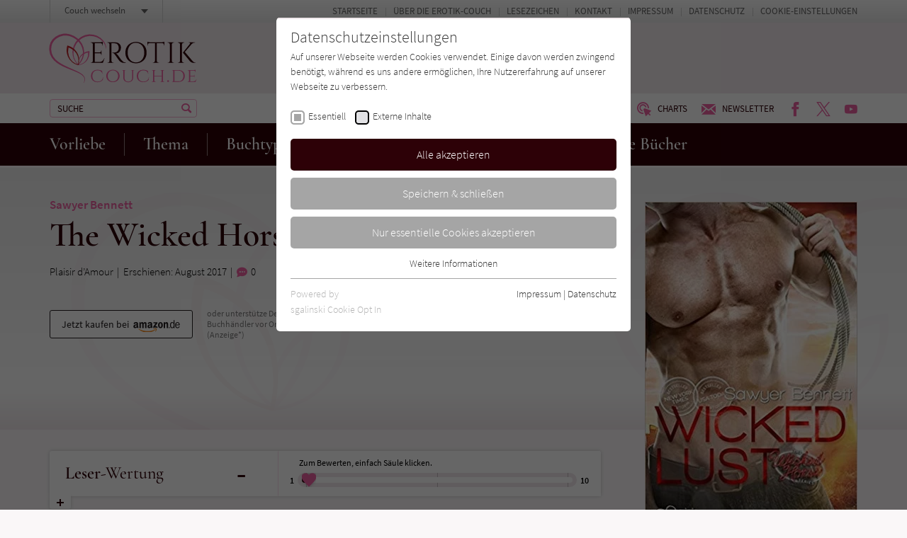

--- FILE ---
content_type: application/javascript; charset=utf-8
request_url: https://www.erotik-couch.de/fileadmin/sg_cookie_optin/siteroot-1/cookieOptin.js?1711546580
body_size: 7239
content:
var SgCookieOptin={COOKIE_NAME:'cookie_optin',LAST_PREFERENCES_COOKIE_NAME:'cookie_optin_last_preferences',LAST_PREFERENCES_LOCAL_STORAGE_NAME:'SgCookieOptin.lastPreferences',COOKIE_GROUP_EXTERNAL_CONTENT:'iframes',COOKIE_GROUP_ESSENTIAL:'essential',EXTERNAL_CONTENT_ELEMENT_SELECTOR:'iframe, object, video, audio, [data-external-content-protection], .frame-external-content-protection',EXTERNAL_CONTENT_ALLOWED_ELEMENT_SELECTOR:'[data-external-content-no-protection], [data-iframe-allow-always], .frame-external-content-no-protection',externalContentObserver:null,protectedExternalContents:[],lastOpenedExternalContentId:0,jsonData:{},isExternalGroupAccepted:!1,run:function(){SgCookieOptin.closestPolyfill();SgCookieOptin.customEventPolyfill();SgCookieOptin.jsonData=JSON.parse(document.getElementById('cookieOptinData').innerHTML);if(SgCookieOptin.jsonData){SgCookieOptin.setCookieNameBasedOnLanguage();document.addEventListener('DOMContentLoaded',function(){SgCookieOptin.initialize()});SgCookieOptin.isExternalGroupAccepted=SgCookieOptin.checkIsExternalGroupAccepted();SgCookieOptin.checkForExternalContents();if(SgCookieOptin.jsonData.settings.iframe_enabled&&SgCookieOptin.isExternalGroupAccepted){document.addEventListener('DOMContentLoaded',function(){SgCookieOptin.checkForDataAttributeExternalContents()})}}},initialize:function(){SgCookieOptin.handleScriptActivations();var o=document.querySelectorAll('.sg-cookie-optin-plugin-uninitialized');for(var t=0;t<o.length;++t){var e=o[t];SgCookieOptin.openCookieOptin(e,{hideBanner:!0});e.classList.remove('sg-cookie-optin-plugin-uninitialized');e.classList.add('sg-cookie-optin-plugin-initialized')};var a=SgCookieOptin.getParameterByName('disableOptIn')==!0;if(a){return};var i=SgCookieOptin.getParameterByName('showOptIn')==!0,n=SgCookieOptin.getCookie(SgCookieOptin.COOKIE_NAME);if(i||!SgCookieOptin.jsonData.settings.activate_testing_mode&&(SgCookieOptin.shouldShowBannerBasedOnLastPreferences(n))){SgCookieOptin.openCookieOptin(null,{hideBanner:!1})}},setCookieNameBasedOnLanguage:function(){if(!SgCookieOptin.jsonData.settings.unified_cookie_name){SgCookieOptin.COOKIE_NAME+='_'+SgCookieOptin.jsonData.settings.identifier+'_'+SgCookieOptin.jsonData.settings.language;SgCookieOptin.LAST_PREFERENCES_COOKIE_NAME+='_'+SgCookieOptin.jsonData.settings.identifier+'_'+SgCookieOptin.jsonData.settings.language}},checkIsExternalGroupAccepted:function(){return SgCookieOptin.checkIsGroupAccepted(SgCookieOptin.COOKIE_GROUP_EXTERNAL_CONTENT)},checkIsGroupAccepted:function(e,t){if(typeof t==='undefined'){t=SgCookieOptin.getCookie(SgCookieOptin.COOKIE_NAME)};if(t){var i=t.split('|');for(var n in i){if(!i.hasOwnProperty(n)){continue};var s=i[n],o=s.split(':');if(!o.hasOwnProperty(0)||!o.hasOwnProperty(1)){continue};var a=o[0],r=parseInt(o[1]);if(a===e){if(r===1){return!0};break}}};return!1},readCookieValues:function(e){if(typeof e==='undefined'){e=SgCookieOptin.getCookie(SgCookieOptin.COOKIE_NAME)};var n=[];if(e){var o=e.split('|');for(var i in o){if(!o.hasOwnProperty(i)){continue};var s=o[i],t=s.split(':');if(!t.hasOwnProperty(0)||!t.hasOwnProperty(1)){continue};var a=t[0],r=parseInt(t[1]);n[a]=r}};return n},handleScriptActivations:function(){var s=SgCookieOptin.getCookie(SgCookieOptin.COOKIE_NAME);if(!s){return};var n=s.split('|');for(var r in n){if(!n.hasOwnProperty(r)){continue};var u=n[r],i=u.split(':');if(!i.hasOwnProperty(0)||!i.hasOwnProperty(1)){continue};var l=i[0],g=parseInt(i[1]);if(!g){continue};for(var e in SgCookieOptin.jsonData.cookieGroups){if(!SgCookieOptin.jsonData.cookieGroups.hasOwnProperty(e)||SgCookieOptin.jsonData.cookieGroups[e].groupName!==l){continue};if(SgCookieOptin.jsonData.cookieGroups[e].loadingHTML&&SgCookieOptin.jsonData.cookieGroups[e].loadingHTML!==''){var o=document.getElementsByTagName('head')[0];if(o){var a=document.createRange();a.selectNode(o);o.appendChild(a.createContextualFragment(SgCookieOptin.jsonData.cookieGroups[e].loadingHTML));var p=new CustomEvent('addedLoadingHTML',{bubbles:!0,detail:{src:SgCookieOptin.jsonData.cookieGroups[e].loadingHTML}});o.dispatchEvent(p)}};if(SgCookieOptin.jsonData.cookieGroups[e].loadingJavaScript&&SgCookieOptin.jsonData.cookieGroups[e].loadingJavaScript!==''){var t=document.createElement('script');t.setAttribute('src',SgCookieOptin.jsonData.cookieGroups[e].loadingJavaScript);t.setAttribute('type','text/javascript');document.body.appendChild(t);var c=new CustomEvent('addedLoadingScript',{bubbles:!0,detail:{src:SgCookieOptin.jsonData.cookieGroups[e].loadingJavaScript}});t.dispatchEvent(c)}}}},openCookieOptin:function(e,t){if(!SgCookieOptin.shouldShowOptinBanner()){return};var n=typeof t=='object'&&t.hideBanner===!0,a=typeof t=='object'&&t.fromBanner===!0,o=document.createElement('DIV');o.id='SgCookieOptin';var i;if(SgCookieOptin.jsonData.settings.banner_force_min_width&&parseInt(SgCookieOptin.jsonData.settings.banner_force_min_width)>0){i=window.matchMedia('(max-width: '+parseInt(SgCookieOptin.jsonData.settings.banner_force_min_width)+'px)').matches}else{i=!1};if(!a&&!n&&((!e&&SgCookieOptin.jsonData.settings.banner_enable&&!n)||i)){o.classList.add('sg-cookie-optin-banner-wrapper');o.insertAdjacentHTML('afterbegin',SgCookieOptin.jsonData.mustacheData.banner.markup)}else{o.insertAdjacentHTML('afterbegin',SgCookieOptin.jsonData.mustacheData.template.markup)};SgCookieOptin.insertUserUuid(o);SgCookieOptin.addListeners(o,e);if(!e){document.body.insertAdjacentElement('beforeend',o)}else{e.appendChild(o)};setTimeout(function(){SgCookieOptin.adjustDescriptionHeight(o,e);SgCookieOptin.updateCookieList();var i=new CustomEvent('cookieOptinShown',{bubbles:!0,detail:{}});document.body.dispatchEvent(i);if(document.getElementsByClassName('sg-cookie-optin-plugin-initialized').length>0){return};var t=document.getElementsByClassName('sg-cookie-optin-checkbox');if(t.length>1){if(t[1].focus){t[1].focus()}}},10)},shouldShowOptinBanner:function(){if(typeof SgCookieOptin.jsonData.settings.consider_do_not_track!=='undefined'&&SgCookieOptin.jsonData.settings.consider_do_not_track&&typeof navigator.doNotTrack!=='undefined'&&navigator.doNotTrack==='1'){console.log('Cookie Consent: DoNotTrack detected - Auto-OptOut');return!1};if(document.getElementsByClassName('sg-cookie-optin-plugin-initialized').length>0){return!1};if(typeof SgCookieOptin.jsonData.settings.cookiebanner_whitelist_regex!=='undefined'&&SgCookieOptin.jsonData.settings.cookiebanner_whitelist_regex.trim()!==''){var e=SgCookieOptin.jsonData.settings.cookiebanner_whitelist_regex.trim().split(/\r?\n/).map(function(e){return new RegExp(e)});if(typeof e==='object'&&e.length>0){for(var t in e){if(e[t].test(window.location)){return!1}}}};return!0},adjustDescriptionHeight:function(e,t){var n=4;if(t===null){if(window.innerWidth<=750){return}else if(window.innerWidth<=1050){n=2}else if(window.innerWidth<=1250){n=3}}else{n=2};var a=[],i=0,r=e.querySelectorAll('.sg-cookie-optin-box-new .sg-cookie-optin-checkbox-description');for(var o=0;o<r.length;++o){if(!(o%n)){++i};var s=r[o].getBoundingClientRect().height,c=(a[i]?a[i]:0);if(s>c){a[i]=s}};i=0;for(o=0;o<r.length;++o){if(!(o%n)){++i};r[o].style.height=a[i]+'px'}},adjustReasonHeight:function(e,t){var s=3;if(t===null){if(window.innerWidth<=750){return}else if(window.innerWidth<=1050){s=2}}else{s=2};var p=e.querySelectorAll('.sg-cookie-optin-box-new .sg-cookie-optin-box-cookie-list-item');for(var c=0;c<p.length;++c){var r=[],i=0,n=p[c].querySelectorAll('.sg-cookie-optin-box-table-reason');for(var o=0;o<n.length;++o){if(!(o%s)){++i};var a=n[o].getBoundingClientRect().height;a-=parseInt(window.getComputedStyle(n[o],null).getPropertyValue('padding-top'));a-=parseInt(window.getComputedStyle(n[o],null).getPropertyValue('padding-bottom'));var l=(r[i]?r[i]:0);if(a>l){r[i]=a}};i=0;for(o=0;o<n.length;++o){if(!(o%s)){++i};n[o].style.height=r[i]+'px'}}},shouldShowBannerBasedOnLastPreferences:function(e){if(!e){return!0};var o=SgCookieOptin.getLastPreferences();if(typeof o.timestamp==='undefined'){return!0};if(o.version!==SgCookieOptin.jsonData.settings.version){return!0};for(var t in SgCookieOptin.jsonData.cookieGroups){if(!SgCookieOptin.jsonData.cookieGroups.hasOwnProperty(t)){continue};if(typeof SgCookieOptin.jsonData.cookieGroups[t].crdate!=='undefined'&&SgCookieOptin.jsonData.cookieGroups[t].crdate>o.timestamp){return!0};for(var i in SgCookieOptin.jsonData.cookieGroups[t].cookieData){if(!SgCookieOptin.jsonData.cookieGroups[t].cookieData.hasOwnProperty(i)){continue};if(typeof SgCookieOptin.jsonData.cookieGroups[t].cookieData[i].crdate!=='undefined'&&SgCookieOptin.jsonData.cookieGroups[t].cookieData[i].crdate>o.timestamp){return!0}};if(!o.isAll&&typeof SgCookieOptin.jsonData.cookieGroups[t].groupName!=='undefined'&&!SgCookieOptin.checkIsGroupAccepted(SgCookieOptin.jsonData.cookieGroups[t].groupName,o.cookieValue)&&(new Date().getTime()/1000)>(o.timestamp+24*60*60*SgCookieOptin.jsonData.settings.banner_show_again_interval)){return!0}};return!1},getUserUuid:function(e){var o=SgCookieOptin.getLastPreferences(),t=o.uuid;if(e&&!t&&!SgCookieOptin.jsonData.settings.disable_usage_statistics){t=SgCookieOptin.generateUUID();o.uuid=t;window.localStorage.setItem(SgCookieOptin.LAST_PREFERENCES_LOCAL_STORAGE_NAME,JSON.stringify(o))};return t},insertUserUuid:function(e){var t=e.querySelector('.sg-cookie-optin-box-footer-user-hash'),o=e.querySelector('.sg-cookie-optin-box-footer-user-hash-container');if(!t||!o){return};if(SgCookieOptin.jsonData.settings.disable_usage_statistics){o.style.display='none';return};var i=SgCookieOptin.getUserUuid(!1);if(typeof t.innerText==='string'){if(i){t.innerText=i}else{o.style.display='none'}}},saveLastPreferences:function(e){var i=!0;for(var o in SgCookieOptin.jsonData.cookieGroups){if(!SgCookieOptin.jsonData.cookieGroups.hasOwnProperty(o)){continue};if(!SgCookieOptin.checkIsGroupAccepted(SgCookieOptin.jsonData.cookieGroups[o].groupName)){i=!1}};var t=SgCookieOptin.getLastPreferences();t.timestamp=Math.floor(new Date().getTime()/1000);t.cookieValue=e;t.isAll=i;t.version=SgCookieOptin.jsonData.settings.version;t.identifier=SgCookieOptin.jsonData.settings.identifier;if(SgCookieOptin.lastPreferencesFromCookie()){SgCookieOptin.setCookie(SgCookieOptin.LAST_PREFERENCES_COOKIE_NAME,JSON.stringify(t),365)}else{window.localStorage.setItem(SgCookieOptin.LAST_PREFERENCES_LOCAL_STORAGE_NAME,JSON.stringify(t))};SgCookieOptin.saveLastPreferencesForStats(t)},lastPreferencesFromCookie:function(){return(SgCookieOptin.jsonData.settings.subdomain_support||SgCookieOptin.jsonData.settings.set_cookie_for_domain)},saveLastPreferencesForStats:function(e){if(SgCookieOptin.jsonData.settings.disable_usage_statistics){return};e.uuid=SgCookieOptin.getUserUuid(!0);var o=new XMLHttpRequest(),i=new FormData();i.append('lastPreferences',JSON.stringify(e));var t=SgCookieOptin.jsonData.settings.save_history_webhook;if(!t){return};o.open('POST',t);o.send(i)},generateUUID:function(){var e=new Date().getTime(),t=(performance&&performance.now&&(performance.now()*1000))||0;return'xxxxxxxx-xxxx-4xxx-yxxx-xxxxxxxxxxxx'.replace(/[xy]/g,function(o){var i=Math.random()*16;if(e>0){i=(e+i)%16|0;e=Math.floor(e/16)}else{i=(t+i)%16|0;t=Math.floor(t/16)};return(o==='x'?i:(i&0x3|0x8)).toString(16)})},deleteCookiesForUnsetGroups:function(){for(var e in SgCookieOptin.jsonData.cookieGroups){if(!SgCookieOptin.jsonData.cookieGroups.hasOwnProperty(e)){continue};var a=document.cookie.split('; ');if(!SgCookieOptin.checkIsGroupAccepted(SgCookieOptin.jsonData.cookieGroups[e].groupName)){for(var n in SgCookieOptin.jsonData.cookieGroups[e].cookieData){if(isNaN(parseInt(n))){continue};for(var i in a){if(isNaN(parseInt(i))){continue};var t=a[i].split('=')[0],o=SgCookieOptin.jsonData.cookieGroups[e].cookieData[n].Name.trim();if(!o){continue};var r=new RegExp(o);if(r.test(t)){SgCookieOptin.deleteGroupCookie(t)}}}}}},deleteGroupCookie:function(e){var t=e+'=; path=/; Max-Age=-99999999;';document.cookie=t;var r=window.location.hostname;if(SgCookieOptin.jsonData.settings.set_cookie_for_domain&&SgCookieOptin.jsonData.settings.set_cookie_for_domain.length>0){t+=';domain='+SgCookieOptin.jsonData.settings.set_cookie_for_domain}else if(SgCookieOptin.jsonData.settings.subdomain_support){var i=r.split('.');if(i.length>2){i.shift();var a='.'+i.join('.');t+=';domain='+a}};document.cookie=t;var o=SgCookieOptin.jsonData.settings.domains_to_delete_cookies_for.trim().split(/\r?\n/).map(function(e){return e.trim()});for(var n in o){if(!o.hasOwnProperty(n)){continue};document.cookie=e+'=; path=/; domain='+o[n]+'; Max-Age=-99999999;'}},addListeners:function(e,t){var c=e.querySelectorAll('.sg-cookie-optin-box-close-button');SgCookieOptin.addEventListenerToList(c,'click',function(){SgCookieOptin.acceptEssentialCookies();SgCookieOptin.updateCookieList();SgCookieOptin.handleScriptActivations();if(!t){SgCookieOptin.hideCookieOptIn()}});var s=e.querySelectorAll('.sg-cookie-optin-box-open-more-link');SgCookieOptin.addEventListenerToList(s,'click',SgCookieOptin.openCookieDetails);var r=e.querySelectorAll('.sg-cookie-optin-box-sublist-open-more-link');SgCookieOptin.addEventListenerToList(r,'click',function(e){SgCookieOptin.openSubList(e,t)});var a=e.querySelectorAll('.sg-cookie-optin-box-button-accept-all, .sg-cookie-optin-banner-button-accept');SgCookieOptin.addEventListenerToList(a,'click',function(){SgCookieOptin.acceptAllCookies();SgCookieOptin.updateCookieList();SgCookieOptin.handleScriptActivations();if(!t){SgCookieOptin.hideCookieOptIn()}else{SgCookieOptin.showSaveConfirmation(t)}});var n=e.querySelectorAll('.sg-cookie-optin-box-button-accept-specific');SgCookieOptin.addEventListenerToList(n,'click',function(){SgCookieOptin.acceptSpecificCookies(this);SgCookieOptin.updateCookieList(this);SgCookieOptin.handleScriptActivations();if(!t){SgCookieOptin.hideCookieOptIn()}else{SgCookieOptin.showSaveConfirmation(t)}});var i=e.querySelectorAll('.sg-cookie-optin-box-button-accept-essential');SgCookieOptin.addEventListenerToList(i,'click',function(){SgCookieOptin.acceptEssentialCookies();SgCookieOptin.updateCookieList();SgCookieOptin.handleScriptActivations();if(!t){SgCookieOptin.hideCookieOptIn()}else{SgCookieOptin.showSaveConfirmation(t)}});var o=e.querySelectorAll('.sg-cookie-optin-banner-button-settings');SgCookieOptin.addEventListenerToList(o,'click',function(){SgCookieOptin.hideCookieOptIn();SgCookieOptin.openCookieOptin(null,{hideBanner:!0,fromBanner:!0})})},addEventListenerToList:function(e,t,o){for(var i=0;i<e.length;++i){e[i].addEventListener(t,o,!1)}},hideCookieOptIn:function(){var t=document.querySelectorAll('#SgCookieOptin');for(var i in t){if(!t.hasOwnProperty(i)){continue};var o=t[i],e=o.parentNode;if(!e||e.classList.contains('sg-cookie-optin-plugin')){continue};e.removeChild(o);var n=new CustomEvent('cookieOptinHidden',{bubbles:!0,detail:{}});e.dispatchEvent(n)}},updateCookieList:function(e){var r={};var l=SgCookieOptin.getCookie(SgCookieOptin.COOKIE_NAME);if(l){var a=l.split('|');for(var p in a){if(!a.hasOwnProperty(p)){continue};var g=a[p],i=g.split(':');if(!i.hasOwnProperty(0)||!i.hasOwnProperty(1)){continue};r[i[0]]=parseInt(i[1])}};for(var c in SgCookieOptin.jsonData.cookieGroups){if(!SgCookieOptin.jsonData.cookieGroups.hasOwnProperty(c)){continue};var o=SgCookieOptin.jsonData.cookieGroups[c].groupName;if(!o){continue};if(!r.hasOwnProperty(o)){continue};if(!e){var t=document}else{var t=e.closest('.sg-cookie-optin-box')};if(!t){t=document};var s=t.querySelectorAll('.sg-cookie-optin-checkbox[value="'+o+'"]');for(var n=0;n<s.length;++n){s[n].checked=(r[o]===1)}}},openCookieDetails:function(e){e.preventDefault();var o=e.target.parentNode;if(!o){return};var t=o.previousElementSibling;if(!t){return};if(t.classList.contains('sg-cookie-optin-visible')){t.classList.remove('sg-cookie-optin-visible');e.target.innerHTML=SgCookieOptin.jsonData.textEntries.extend_box_link_text}else{t.classList.add('sg-cookie-optin-visible');e.target.innerHTML=SgCookieOptin.jsonData.textEntries.extend_box_link_text_close}},openSubList:function(e,t){e.preventDefault();var g=0,o=e.target.previousElementSibling;if(!o||!o.classList.contains('sg-cookie-optin-box-cookie-detail-sublist')){var l=e.target.closest('#SgCookieOptin'),r=l.querySelectorAll('.sg-cookie-optin-box-new');for(var p in r){if(!r.hasOwnProperty(p)){continue};var c=!0,i=r[p];if(i.classList.contains('sg-cookie-optin-visible')){c=!1;i.classList.remove('sg-cookie-optin-visible');i.classList.add('sg-cookie-optin-invisible');e.target.innerHTML=SgCookieOptin.jsonData.textEntries.extend_table_link_text}else{i.classList.remove('sg-cookie-optin-invisible');i.classList.add('sg-cookie-optin-visible');SgCookieOptin.adjustReasonHeight(l,t);e.target.innerHTML=SgCookieOptin.jsonData.textEntries.extend_table_link_text_close};var a=i.querySelectorAll('.sg-cookie-optin-checkbox-description');for(var s in a){if(!a.hasOwnProperty(s)){continue};var n=a[s];if(c){n.setAttribute('data-optimal-height',n.style.height);n.style.height='auto'}else{n.style.height=n.getAttribute('data-optimal-height')}}}}else{if(o.classList.contains('sg-cookie-optin-visible')){o.classList.remove('sg-cookie-optin-visible');o.style.height='';e.target.innerHTML=SgCookieOptin.jsonData.textEntries.extend_table_link_text}else{o.classList.add('sg-cookie-optin-visible');o.style.height='auto';g=o.getBoundingClientRect().height+'px';o.style.height='';requestAnimationFrame(function(){setTimeout(function(){o.style.height=g},10)});e.target.innerHTML=SgCookieOptin.jsonData.textEntries.extend_table_link_text_close}}},acceptAllCookies:function(){var e='';for(var o in SgCookieOptin.jsonData.cookieGroups){if(!SgCookieOptin.jsonData.cookieGroups.hasOwnProperty(o)){continue};var t=SgCookieOptin.jsonData.cookieGroups[o].groupName;if(!t){continue};if(e.length>0){e+='|'};e+=t+':'+1;if(t===SgCookieOptin.COOKIE_GROUP_EXTERNAL_CONTENT){SgCookieOptin.acceptAllExternalContents()}};SgCookieOptin.setCookieWrapper(e)},acceptSpecificCookies:function(e){var c=!1,o='',a=null;if(!e){a=document}else{a=e.closest('.sg-cookie-optin-box')};var s=a.querySelectorAll('.sg-cookie-optin-checkbox:checked');for(var r in SgCookieOptin.jsonData.cookieGroups){if(!SgCookieOptin.jsonData.cookieGroups.hasOwnProperty(r)){continue};var t=SgCookieOptin.jsonData.cookieGroups[r].groupName;if(!t){continue};var n=0;for(var i=0;i<s.length;++i){if(s[i].value===t){n=1;break}};if(t===SgCookieOptin.COOKIE_GROUP_EXTERNAL_CONTENT&&n===1){c=!0};if(o.length>0){o+='|'};o+=t+':'+n};SgCookieOptin.setCookieWrapper(o);if(SgCookieOptin.jsonData.settings.iframe_enabled){if(c){SgCookieOptin.acceptAllExternalContents()}else{SgCookieOptin.checkForExternalContents()}}},acceptEssentialCookies:function(){var e='';for(var t in SgCookieOptin.jsonData.cookieGroups){if(!SgCookieOptin.jsonData.cookieGroups.hasOwnProperty(t)){continue};var i=SgCookieOptin.jsonData.cookieGroups[t].groupName;if(!i){continue};var o=0;if(SgCookieOptin.jsonData.cookieGroups[t].required){o=1};if(e.length>0){e+='|'};e+=i+':'+o};SgCookieOptin.setCookieWrapper(e)},checkForExternalContents:function(){if(!SgCookieOptin.jsonData.settings.iframe_enabled){return};var o=SgCookieOptin.getParameterByName('showOptIn')==!0;if(SgCookieOptin.jsonData.settings.activate_testing_mode&&!o){return};if(SgCookieOptin.isExternalGroupAccepted){return};if(!SgCookieOptin.externalContentObserver){var e=document.querySelectorAll(SgCookieOptin.EXTERNAL_CONTENT_ELEMENT_SELECTOR);if(e.length>0){for(var t in e){if(!e.hasOwnProperty(t)){continue};SgCookieOptin.replaceExternalContentWithConsent(e[t])}}};SgCookieOptin.externalContentObserver=new MutationObserver(function(e,t){for(var s in e){if(!e.hasOwnProperty(s)){continue};var i=e[s];if(i.type!=='childList'||i.addedNodes.length<=0){continue};for(var r in i.addedNodes){if(!i.addedNodes.hasOwnProperty(r)){continue};var o=i.addedNodes[r];if(typeof o.matches==='function'&&o.matches(SgCookieOptin.EXTERNAL_CONTENT_ELEMENT_SELECTOR)){SgCookieOptin.replaceExternalContentWithConsent(o)}else if(o.querySelectorAll&&typeof o.querySelectorAll==='function'){var n=o.querySelectorAll(SgCookieOptin.EXTERNAL_CONTENT_ELEMENT_SELECTOR);if(n.length>0){for(var a in n){if(!n.hasOwnProperty(a)){continue};SgCookieOptin.replaceExternalContentWithConsent(n[a])}}}}}});SgCookieOptin.externalContentObserver.observe(document,{subtree:!0,childList:!0})},isContentWhiteListed:function(e){var t=SgCookieOptin.jsonData.mustacheData.iframeWhitelist.markup.trim().split(/\r?\n/).map(function(e){return new RegExp(e)});if(typeof t==='object'&&t.length<1){return!1};switch(e.tagName){case'IFRAME':return SgCookieOptin.isElementWhitelisted(e,'src',t);case'OBJECT':return SgCookieOptin.isElementWhitelisted(e,'data',t);case'VIDEO':case'AUDIO':return SgCookieOptin.isAudioVideoWhitelisted(e,t);default:return!1}},isElementWhitelisted:function(e,t,o){if(typeof e.getAttribute!=='function'){return!1};if(SgCookieOptin.isUrlLocal(e.dataset.contentReplaceSrc||e.getAttribute(t))){return!0};for(var i in o){if(typeof e.getAttribute==='function'&&o[i].test(e.getAttribute(t))){return!0}};return!1},isAudioVideoWhitelisted:function(e,t){if(e.hasAttribute('src')){return SgCookieOptin.isElementWhitelisted(e,'src',t)};var o=e.querySelectorAll('source'),n=!1;for(var i in o){if(!o.hasOwnProperty(i)){continue};if(!o[i].getAttribute('src')){continue};if(!SgCookieOptin.isElementWhitelisted(o[i],'src',t)){n=!0}};return!n},isElementInAllowedNode:function(e){var t=document.querySelectorAll(SgCookieOptin.EXTERNAL_CONTENT_ALLOWED_ELEMENT_SELECTOR);for(i in t){if(typeof t[i].contains==='function'&&t[i].contains(e)){return!0}};return!1},isUrlLocal:function(e){var t=document.createElement('a');t.setAttribute('href',e);return window.location.protocol===t.protocol&&window.location.host===t.host},replaceExternalContentWithConsent:function(e){if(e.matches(SgCookieOptin.EXTERNAL_CONTENT_ALLOWED_ELEMENT_SELECTOR)||SgCookieOptin.isElementInAllowedNode(e)||SgCookieOptin.isContentWhiteListed(e)){return};var o=e.parentElement;if(!o){return};var c=e.dataset.contentReplaceSrc||e.src;if(e.tagName==='IFRAME'&&(!c||e.src.indexOf('chrome-extension')>=0)){return};var n=0,s=e;while((s=s.previousSibling)!=null){n++};e.setAttribute('data-iframe-position-index',n);var i=SgCookieOptin.protectedExternalContents.length+1;if(i===0){i=1};SgCookieOptin.protectedExternalContents[i]=e;var t=document.createElement('DIV');t.setAttribute('data-iframe-id',i);t.setAttribute('data-content-replace-src',c);t.setAttribute('style','height: '+e.offsetHeight+'px;');t.classList.add('sg-cookie-optin-iframe-consent');t.insertAdjacentHTML('afterbegin',SgCookieOptin.jsonData.mustacheData.iframeReplacement.markup);var r=t.querySelectorAll('.sg-cookie-optin-iframe-consent-accept');SgCookieOptin.addEventListenerToList(r,'click',function(){SgCookieOptin.acceptExternalContent(i)});if(e.getAttribute('data-consent-button-text')){for(var a=0;a<r.length;++a){r[a].innerText=e.getAttribute('data-consent-button-text')}};SgCookieOptin.setExternalContentDescriptionText(t,e);var l=t.querySelectorAll('.sg-cookie-optin-iframe-consent-link');SgCookieOptin.addEventListenerToList(l,'click',SgCookieOptin.openExternalContentConsent);if(o.childNodes.length>0){o.insertBefore(t,o.childNodes[n])}else{o.appendChild(t)};e.addEventListener('externalContentAccepted',function(){SgCookieOptin.acceptContainerChildNodes(e);return!0});o.removeChild(e);var p=new CustomEvent('externalContentReplaced',{bubbles:!0,detail:{positionIndex:n,parent:o,externalContent:e}});t.dispatchEvent(p)},setExternalContentDescriptionText:function(e,t){var i=e.querySelector('.sg-cookie-optin-box-flash-message');if(i!==null){var o=t.getAttribute('data-consent-description');if(!o){o=SgCookieOptin.jsonData.textEntries.iframe_button_load_one_description};if(o){i.appendChild(document.createTextNode(o))}else{i.remove()}}},openExternalContentConsent:function(){var n=this.parentElement;if(!n){return};var o=n.getAttribute('data-iframe-id');if(!o){return};SgCookieOptin.lastOpenedExternalContentId=o;var i=SgCookieOptin.protectedExternalContents[o];if(!i){return};var e=document.createElement('DIV');e.id='SgCookieOptin';e.insertAdjacentHTML('afterbegin',SgCookieOptin.jsonData.mustacheData.iframe.markup);SgCookieOptin.setExternalContentDescriptionText(e,i);SgCookieOptin.addExternalContentListeners(e);document.body.insertAdjacentElement('beforeend',e);var t=document.getElementsByClassName('sg-cookie-optin-box-button-accept-all');if(t.length>0){if(t[0].focus){t[0].focus()}};var a=new CustomEvent('externalContentConsentDisplayed',{bubbles:!0,detail:{}});e.dispatchEvent(a)},addExternalContentListeners:function(e){var n=e.querySelectorAll('.sg-cookie-optin-box-close-button');SgCookieOptin.addEventListenerToList(n,'click',SgCookieOptin.hideCookieOptIn);var i=e.querySelectorAll('.sg-cookie-optin-box-button-iframe-reject');SgCookieOptin.addEventListenerToList(i,'click',SgCookieOptin.hideCookieOptIn);var o=e.querySelectorAll('.sg-cookie-optin-box-button-accept-all');SgCookieOptin.addEventListenerToList(o,'click',function(){SgCookieOptin.acceptAllExternalContents();SgCookieOptin.acceptExternalConentGroup();SgCookieOptin.updateCookieList();SgCookieOptin.handleScriptActivations();SgCookieOptin.hideCookieOptIn()});var t=e.querySelectorAll('.sg-cookie-optin-box-button-accept-specific');SgCookieOptin.addEventListenerToList(t,'click',function(){SgCookieOptin.acceptExternalContent(SgCookieOptin.lastOpenedExternalContentId);SgCookieOptin.updateCookieList();SgCookieOptin.handleScriptActivations();SgCookieOptin.hideCookieOptIn()})},acceptAllExternalContents:function(){if(SgCookieOptin.jsonData.settings.iframe_enabled&&SgCookieOptin.externalContentObserver){SgCookieOptin.externalContentObserver.disconnect()};for(var e in SgCookieOptin.protectedExternalContents){e=parseInt(e);if(!document.querySelector('div[data-iframe-id="'+e+'"]')){continue};SgCookieOptin.acceptExternalContent(e)}},acceptExternalConentGroup:function(){var r=SgCookieOptin.getCookie(SgCookieOptin.COOKIE_NAME),s=!1,e='',o=r.split('|');for(var a in o){if(!o.hasOwnProperty(a)){continue};var c=o[a],t=c.split(':');if(!t.hasOwnProperty(0)||!t.hasOwnProperty(1)){continue};var i=t[0],n=parseInt(t[1]);if(i===SgCookieOptin.COOKIE_GROUP_EXTERNAL_CONTENT){s=!0;n=1};if(e.length>0){e+='|'};e+=i+':'+n};if(!s){e+='|'+SgCookieOptin.COOKIE_GROUP_EXTERNAL_CONTENT+':'+1};if(r!==e){SgCookieOptin.setCookieWrapper(e)}},acceptExternalContent:function(e){if(!e){e=parent.getAttribute('data-iframe-id');if(!e){return}};var i=document.querySelector('div[data-iframe-id="'+e+'"]'),t=SgCookieOptin.protectedExternalContents[e];if(!t||!i){return};t.setAttribute('data-iframe-allow-always',1);var n=t.getAttribute('data-iframe-position-index');t.removeAttribute('data-iframe-position-index');var o=i.parentNode;o.removeChild(i);if(o.childNodes.length>0){o.insertBefore(t,o.childNodes[n])}else{o.appendChild(t)};SgCookieOptin.fixExternalContentAttributes(t);SgCookieOptin.emitExternalContentAcceptedEvent(t)},emitExternalContentAcceptedEvent:function(e){var t=new CustomEvent('externalContentAccepted',{bubbles:!0,detail:{externalContent:e}});e.dispatchEvent(t)},acceptContainerChildNodes:function(e){var t=e.querySelectorAll('[data-iframe-id]');if(t.length>0){for(var n in t){var i=t[n];if(typeof i.getAttribute!=='function'){continue};var o=i.getAttribute('data-iframe-id');if(!o){continue};SgCookieOptin.acceptExternalContent(o)}}},getCookie:function(e){var t=document.cookie.match('(^|;) ?'+e+'=([^;]*)(;|$)');return t?t[2]:null},setCookie:function(e,t,o){var a=new Date;a.setTime(a.getTime()+24*60*60*1000*o);var n=e+'='+t+';path=/',s=window.location.hostname,c=';expires='+a.toUTCString()+'; SameSite=None; Secure';if(SgCookieOptin.jsonData.settings.set_cookie_for_domain&&SgCookieOptin.jsonData.settings.set_cookie_for_domain.length>0){n+=';domain='+SgCookieOptin.jsonData.settings.set_cookie_for_domain}else if(SgCookieOptin.jsonData.settings.subdomain_support){var i=s.split('.');if(i.length>2){i.shift();var r='.'+i.join('.');n+=';domain='+r}};document.cookie=n+c},setSessionCookie:function(e,t){var i=e+'='+t+'; path=/',a=window.location.hostname,r=';SameSite=None; Secure';if(SgCookieOptin.jsonData.settings.set_cookie_for_domain&&SgCookieOptin.jsonData.settings.set_cookie_for_domain.length>0){i+=';domain='+SgCookieOptin.jsonData.settings.set_cookie_for_domain}else if(SgCookieOptin.jsonData.settings.subdomain_support){var o=a.split('.');if(o.length>2){o.shift();var n='.'+o.join('.');i+=';domain='+n}};document.cookie=i+r},setCookieWrapper:function(e,t){var s=!1;if(SgCookieOptin.jsonData.settings.session_only_essential_cookies){var i=!1,r=!1,n=e.split('|');for(var a in n){if(!n.hasOwnProperty(a)){continue};var o=n[a];if(o.indexOf(SgCookieOptin.COOKIE_GROUP_ESSENTIAL)===0||o.indexOf(SgCookieOptin.COOKIE_GROUP_EXTERNAL_CONTENT)===0){continue};i=!0;if(o.indexOf(':1')>0){r=!0;break}};s=i&&!(i&&r)};if(s){SgCookieOptin.setSessionCookie(SgCookieOptin.COOKIE_NAME,e)}else{SgCookieOptin.setCookie(SgCookieOptin.COOKIE_NAME,e,SgCookieOptin.jsonData.settings.cookie_lifetime)};SgCookieOptin.saveLastPreferences(e);SgCookieOptin.deleteCookiesForUnsetGroups();var c=new CustomEvent('consentCookieSet',{bubbles:!0,detail:{cookieValue:e}});document.body.dispatchEvent(c)},showSaveConfirmation:function(e){var o=e.firstChild;if(!o.classList.contains('sg-cookie-optin-save-confirmation')){var t=document.createElement('DIV');t.classList.add('sg-cookie-optin-save-confirmation');t.insertAdjacentText('afterbegin',SgCookieOptin.jsonData.textEntries.save_confirmation_text);e.insertBefore(t,e.firstChild)}},getParameterByName:function(e,t){if(!t){t=window.location.href};e=e.replace(/[\[\]]/g,'\\$&');var i=new RegExp('[?&]'+e+'(=([^&#]*)|&|#|$)'),o=i.exec(t);if(!o){return null};if(!o[2]){return''};return decodeURIComponent(o[2].replace(/\+/g,' '))},findProtectedElementsBySelector:function(e){var o=[];for(var t in SgCookieOptin.protectedExternalContents){if(typeof SgCookieOptin.protectedExternalContents[t].matches==='function'&&SgCookieOptin.protectedExternalContents[t].matches(e)){o.push(SgCookieOptin.protectedExternalContents[t])}};return o},addAcceptHandlerToProtectedElements:function(e,t){if(typeof e!=='function'){throw new Error('Required argument "callback" has not been passed.')};if(!t){t='*'};var o=SgCookieOptin.findProtectedElementsBySelector(t);if(o.length>0){SgCookieOptin.addEventListenerToList(o,'externalContentAccepted',e)}else{if(SgCookieOptin.isExternalGroupAccepted){SgCookieOptin.triggerAcceptedEventListenerToExternalContentElements(e,t)}}},triggerAcceptedEventListenerToExternalContentElements:function(e,t){var i=[],n=document.querySelectorAll(SgCookieOptin.EXTERNAL_CONTENT_ELEMENT_SELECTOR);for(var o=0;o<n.length;++o){if(typeof n[o].matches==='function'&&n[o].matches(t)){i.push(n[o])}};if(i.length>0){SgCookieOptin.addEventListenerToList(i,'externalContentAccepted',e);for(var o=0;o<i.length;++o){SgCookieOptin.emitExternalContentAcceptedEvent(i[o])}}},closestPolyfill:function(){var e=window.Element.prototype;if(typeof e.matches!=='function'){e.matches=e.msMatchesSelector||e.mozMatchesSelector||e.webkitMatchesSelector||function(e){var o=this,i=(o.document||o.ownerDocument).querySelectorAll(e),t=0;while(i[t]&&i[t]!==o){++t};return Boolean(i[t])}};if(typeof e.closest!=='function'){e.closest=function(e){var t=this;while(t&&t.nodeType===1){if(t.matches(e)){return t};t=t.parentNode};return null}}},customEventPolyfill:function(){if(typeof window.CustomEvent==='function'){return!1};function e(e,t){t=t||{bubbles:!1,cancelable:!1,detail:null};var o=document.createEvent('CustomEvent');o.initCustomEvent(e,t.bubbles,t.cancelable,t.detail);return o};window.CustomEvent=e},getLastPreferences:function(){if(SgCookieOptin.lastPreferencesFromCookie()){var e=SgCookieOptin.getCookie(SgCookieOptin.LAST_PREFERENCES_COOKIE_NAME)}else{var e=window.localStorage.getItem(SgCookieOptin.LAST_PREFERENCES_LOCAL_STORAGE_NAME)};if(!e){return{}};try{e=JSON.parse(e);return e}catch(t){return{}}},fixExternalContentAttributes:function(e){switch(e.tagName){case'IFRAME':return SgCookieOptin.fixExternalContentAttribute(e,'src');case'OBJECT':return SgCookieOptin.fixExternalContentAttribute(e,'data');default:return}},fixExternalContentAttribute:function(e,t){if(e.dataset.contentReplaceSrc){e.setAttribute(t,e.dataset.contentReplaceSrc)}},checkForDataAttributeExternalContents:function(){if(SgCookieOptin.jsonData.settings.iframe_enabled&&SgCookieOptin.isExternalGroupAccepted){var e=document.querySelectorAll(SgCookieOptin.EXTERNAL_CONTENT_ELEMENT_SELECTOR);if(e.length>0){for(var t in e){if(!e.hasOwnProperty(t)){continue};SgCookieOptin.fixExternalContentAttributes(e[t])}}}}};SgCookieOptin.run()

--- FILE ---
content_type: image/svg+xml
request_url: https://www.erotik-couch.de/typo3conf/ext/zs_frontend/Resources/frontend-ui/dist/images/logo-erotik-couch.svg
body_size: 3371
content:
<svg xmlns="http://www.w3.org/2000/svg" width="209" height="71" viewBox="0 0 209 71"><path d="M59.46 41.45a2.53 2.53 0 0 0 1.85-.77 2.69 2.69 0 0 0 .81-1.85V15.58a2.75 2.75 0 0 0-.87-1.69 2.6 2.6 0 0 0-1.79-.68H59v-.42h12.09a18 18 0 0 0 2.8-.24 12.46 12.46 0 0 0 2.14-.5v5.23h-.42v-.75a2.34 2.34 0 0 0-.68-1.7 2.37 2.37 0 0 0-1.64-.75h-8.47v12.83h7a2 2 0 0 0 1.41-.62 2 2 0 0 0 .58-1.45v-.58h.41v6.56h-.41v-.62a2 2 0 0 0-.56-1.42 2.06 2.06 0 0 0-1.39-.62h-7.04v12.42h5.94a7.11 7.11 0 0 0 4.69-1.37 10.19 10.19 0 0 0 2.7-4.07h.41l-2.41 6.72H58.92v-.41zM91 14.08h-2.7v24.75a2.49 2.49 0 0 0 .77 1.85 2.57 2.57 0 0 0 1.89.77h.49v.41H82.4v-.41h.54a2.55 2.55 0 0 0 1.85-.75 2.61 2.61 0 0 0 .81-1.83v-23a2.69 2.69 0 0 0-.81-1.87 2.53 2.53 0 0 0-1.85-.77h-.54v-.42h11.21a8.16 8.16 0 0 1 5.94 2.1 7.25 7.25 0 0 1 2.16 5.44 8.64 8.64 0 0 1-2 5.77 6.33 6.33 0 0 1-5 2.43 5.78 5.78 0 0 1 1.48 1.15 14.52 14.52 0 0 1 1.51 1.76c2.38 3.41 3.93 5.5 4.65 6.29s1.24 1.33 1.54 1.62a10.62 10.62 0 0 0 1 .85 5.9 5.9 0 0 0 3.65 1.25v.41h-2.34a8.55 8.55 0 0 1-3.33-.64 8.3 8.3 0 0 1-2.3-1.33 13.89 13.89 0 0 1-1.33-1.33q-.55-.64-3.09-4.29c-1.69-2.44-2.68-3.83-3-4.18s-.57-.68-.87-1a3.77 3.77 0 0 0-2.66-1.41v-.41h2.2q5.14-.13 6.48-4.32a5.74 5.74 0 0 0 .25-1.56v-.93A7.31 7.31 0 0 0 97.14 16a4.88 4.88 0 0 0-3.69-1.83c-.67-.07-1.45-.09-2.45-.09zM114.39 37.38a11.39 11.39 0 0 0 17 0q3.22-3.83 3.22-10.05a17.22 17.22 0 0 0-1.45-7.27 11.28 11.28 0 0 0-4.13-4.88 11.14 11.14 0 0 0-6.17-1.72 10.53 10.53 0 0 0-8.49 3.82q-3.23 3.82-3.22 10t3.24 10.1zm-2.29-21a16 16 0 0 1 21.58 0 14.86 14.86 0 0 1 4.15 10.94 14.86 14.86 0 0 1-4.15 10.94 16 16 0 0 1-21.58 0 14.89 14.89 0 0 1-4.1-10.93 14.89 14.89 0 0 1 4.1-10.94zM162.57 16.49A2.54 2.54 0 0 0 160.2 14h-7.89v24.87a2.66 2.66 0 0 0 2.69 2.58h.54v.41h-9.1v-.41h.56a2.67 2.67 0 0 0 2.66-2.53V14h-7.89a2.37 2.37 0 0 0-1.69.77 2.44 2.44 0 0 0-.68 1.72v.71h-.41V12a11.5 11.5 0 0 0 2.15.49 17.42 17.42 0 0 0 2.83.25h14a15.29 15.29 0 0 0 3.39-.31A15.86 15.86 0 0 0 163 12v5.23h-.41zM168.05 41.45a2.53 2.53 0 0 0 1.85-.77 2.69 2.69 0 0 0 .81-1.85v-23a2.6 2.6 0 0 0-.81-1.83 2.55 2.55 0 0 0-1.85-.75h-.54v-.42h9.1v.42h-.54a2.54 2.54 0 0 0-1.85.75 2.6 2.6 0 0 0-.81 1.82v23a2.47 2.47 0 0 0 .79 1.85 2.58 2.58 0 0 0 1.87.77h.54v.41h-9.1v-.41zM207.11 41.86h-1.78c-2.83 0-4.9-.78-6.23-2.36l-10-12.09 9.8-12.29a1.28 1.28 0 0 0 .33-.75 1.34 1.34 0 0 0-.12-.58 1.25 1.25 0 0 0-1.21-.62h-.41v-.38h8.76v.38h-.16a5.75 5.75 0 0 0-4.49 1.95l-9.76 11.3 11.34 13.33a5.56 5.56 0 0 0 3.94 1.7zm-16.69-.41h.58v.41h-9.1v-.41h.54a2.53 2.53 0 0 0 1.85-.77 2.69 2.69 0 0 0 .81-1.85v-23a2.6 2.6 0 0 0-.81-1.82 2.55 2.55 0 0 0-1.85-.75h-.54v-.42h9.1v.42h-.54a2.55 2.55 0 0 0-1.85.75 2.6 2.6 0 0 0-.81 1.82v23a2.47 2.47 0 0 0 .79 1.85 2.59 2.59 0 0 0 1.83.77z" fill="#2d0107"/><path d="M61.85 66.71a8.4 8.4 0 0 1-2.47-6.41 8.41 8.41 0 0 1 2.47-6.41 9.41 9.41 0 0 1 6.74-2.35 14 14 0 0 1 3.49.45 11.17 11.17 0 0 1 3 1.23l.61 4h-.25q-1.2-4.81-6.92-4.81a6.75 6.75 0 0 0-5.26 2.13 8.33 8.33 0 0 0-1.92 5.81 9.49 9.49 0 0 0 .86 4.17 6.39 6.39 0 0 0 2.52 2.75 7.34 7.34 0 0 0 3.82 1 10.15 10.15 0 0 0 3.82-.66 6 6 0 0 0 2.71-2.16 7.1 7.1 0 0 0 1.21-3.74h.25l-.31 3.82a7.25 7.25 0 0 1-3.15 2.64 10.64 10.64 0 0 1-4.53 1 9.46 9.46 0 0 1-6.69-2.46zM85.09 66a7.29 7.29 0 0 0 10.48 0 7.92 7.92 0 0 0 2.13-5.71 7.93 7.93 0 0 0-2.13-5.72 7.29 7.29 0 0 0-10.48 0A8 8 0 0 0 83 60.32 8 8 0 0 0 85.09 66zm.51-13.38a10.65 10.65 0 0 1 9.47 0 8.56 8.56 0 0 1 3.42 3.11 8.8 8.8 0 0 1 0 9.11A8.56 8.56 0 0 1 95.07 68a9.49 9.49 0 0 1-4.41 1.11 11.45 11.45 0 0 1-4-.65 9.19 9.19 0 0 1-3-1.78 8.26 8.26 0 0 1-2-2.8 9.44 9.44 0 0 1-.75-3.88 7.77 7.77 0 0 1 1.27-4.23 8.62 8.62 0 0 1 3.42-3.12zM120.71 52.22h-.42a1.28 1.28 0 0 0-1.14.58 1.26 1.26 0 0 0-.2.59v9.41a5.91 5.91 0 0 1-1.86 4.6 8.56 8.56 0 0 1-10.2 0 5.83 5.83 0 0 1-1.89-4.57v-9.41a1.12 1.12 0 0 0-.39-.86 1.37 1.37 0 0 0-1-.34h-.42v-.28h5.31v.28h-.42a1.39 1.39 0 0 0-1 .34 1.12 1.12 0 0 0-.39.86v9.07a6.21 6.21 0 0 0 1.39 4.28 4.94 4.94 0 0 0 3.91 1.56 5.56 5.56 0 0 0 4.05-1.48 5.41 5.41 0 0 0 1.52-4v-9.43a1.2 1.2 0 0 0-.41-.87 1.36 1.36 0 0 0-.93-.33h-.42v-.28h4.8zM126.48 66.71A8.4 8.4 0 0 1 124 60.3a8.41 8.41 0 0 1 2.47-6.41 9.43 9.43 0 0 1 6.75-2.35 14.11 14.11 0 0 1 3.49.45 11.1 11.1 0 0 1 3 1.23l.62 4h-.25c-.81-3.21-3.11-4.81-6.93-4.81a6.71 6.71 0 0 0-5.15 2.1 8.29 8.29 0 0 0-2 5.81 9.35 9.35 0 0 0 .87 4.17 6.31 6.31 0 0 0 2.51 2.75 7.37 7.37 0 0 0 3.83 1 10.13 10.13 0 0 0 3.81-.66 6 6 0 0 0 2.71-2.16 7.1 7.1 0 0 0 1.27-3.76h.25l-.3 3.82a7.34 7.34 0 0 1-3.16 2.64 10.63 10.63 0 0 1-4.52 1 9.49 9.49 0 0 1-6.79-2.41zM157.55 68.42a1.61 1.61 0 0 0 1.12-.44 1.4 1.4 0 0 0 .5-1v-6.13h-10.3v6.09a1.44 1.44 0 0 0 .5 1 1.61 1.61 0 0 0 1.12.44h.33v.27h-5.7v-.27h.34a1.55 1.55 0 0 0 1.13-.45 1.53 1.53 0 0 0 .49-1.06V53.72a1.54 1.54 0 0 0-.5-1.06 1.57 1.57 0 0 0-1.12-.44h-.34v-.28h5.7v.28h-.33a1.6 1.6 0 0 0-1.12.43 1.46 1.46 0 0 0-.5 1.05V60h10.3v-6.28a1.24 1.24 0 0 0-.36-.95 1.8 1.8 0 0 0-1.26-.55h-.33v-.28h5.7v.28h-.34a1.63 1.63 0 0 0-1.12.41 1.46 1.46 0 0 0-.5 1v13.31a1.3 1.3 0 0 0 .36.92 1.89 1.89 0 0 0 1.26.56h.34v.27h-5.7v-.27zM169.12 68.44a1.21 1.21 0 0 1-.9.37 1.19 1.19 0 0 1-.89-.37 1.28 1.28 0 0 1 0-1.78 1.19 1.19 0 0 1 .89-.37 1.27 1.27 0 0 1 .9 2.15zM177.3 52.77v15.09h5.56a6.57 6.57 0 0 0 5.08-2 7.8 7.8 0 0 0 1.87-5.51 7.81 7.81 0 0 0-1.87-5.52 6.57 6.57 0 0 0-5.08-2zm14.52 7.55a8 8 0 0 1-2.41 6.13 9.23 9.23 0 0 1-6.55 2.24h-9.33v-.27h.36A1.52 1.52 0 0 0 175 68a1.56 1.56 0 0 0 .48-1.06V53.72a1.54 1.54 0 0 0-.49-1.09 1.63 1.63 0 0 0-1.14-.41h-.33v-.28h9.33a10.6 10.6 0 0 1 4.76 1 7.2 7.2 0 0 1 3.12 2.91 8.86 8.86 0 0 1 1.09 4.47zM196 68.42a1.61 1.61 0 0 0 1.14-.44 1.5 1.5 0 0 0 .49-1V53.67a1.33 1.33 0 0 0-.48-1 1.67 1.67 0 0 0-1.15-.41h-.39v-.28h8.16a10.85 10.85 0 0 0 2-.17 6.83 6.83 0 0 0 1.12-.28v3.18h-.31v-.42a1.44 1.44 0 0 0-.39-1 1.32 1.32 0 0 0-1-.42h-5.81v7.1h4.78a1.08 1.08 0 0 0 .85-.34 1.2 1.2 0 0 0 .3-.84v-.36h.3v3.91h-.3v-.36a1.06 1.06 0 0 0-.59-1.06 1.91 1.91 0 0 0-.47-.12h-4.87v7.1h4.39a4.67 4.67 0 0 0 2.16-.45 3.69 3.69 0 0 0 1.34-1.06 9.54 9.54 0 0 0 .94-1.62h.28l-1.54 4h-11.33v-.27zM49 70.06a10.28 10.28 0 0 0 1.28-4.86 7 7 0 0 0-1.86-4.47 16.67 16.67 0 0 0-3.92-3.13 46.52 46.52 0 0 0-4.5-2.35c-6.25-2.84-12.88-5-19.21-8A59.89 59.89 0 0 1 11.57 42 28.85 28.85 0 0 1 4 34.32 21.28 21.28 0 0 1 .58 23.93a22 22 0 0 1 1.71-10.84A20.26 20.26 0 0 1 9.5 4.75a26.18 26.18 0 0 1 10.14-4 18.21 18.21 0 0 1 2.8-.25c.92 0 1.83.05 2.73.15a27.61 27.61 0 0 1 5.33 1.12A28.67 28.67 0 0 1 40 6.92a27.83 27.83 0 0 1 6.87 8.28 24.12 24.12 0 0 1 2.94 10.32A23.55 23.55 0 0 1 47.85 36a30.1 30.1 0 0 1-5.92 8.75.48.48 0 0 1-.69 0 52.7 52.7 0 0 1-3.67-4.37 22.63 22.63 0 0 1-2.7-5A23.83 23.83 0 0 1 33.47 24 26.3 26.3 0 0 1 45.61 5a23 23 0 0 1 11.16-3.45A25.72 25.72 0 0 1 68.19 3.7a22.8 22.8 0 0 1 9 7.21 21.86 21.86 0 0 1 2.79 5A13.8 13.8 0 0 1 81 21.52a.13.13 0 0 1-.14.13.15.15 0 0 1-.12-.12 18.35 18.35 0 0 0-4.66-9.75 22.44 22.44 0 0 0-8.7-6.22 25 25 0 0 0-10.49-1.7A21.89 21.89 0 0 0 46.84 7a25.47 25.47 0 0 0-11.77 17.26 21.58 21.58 0 0 0 3.2 15.67 16.6 16.6 0 0 0 3.63 4.12h-.73a28.86 28.86 0 0 0 5.31-8.62A22.06 22.06 0 0 0 48 25.64a23 23 0 0 0-3-9.43 26 26 0 0 0-6.5-7.47 26.64 26.64 0 0 0-8.76-4.55 25.08 25.08 0 0 0-4.84-.93c-.82-.08-1.65-.09-2.46-.09a15 15 0 0 0-2.36.25 24.37 24.37 0 0 0-9 3.67 17.41 17.41 0 0 0-6.2 7.18 19.59 19.59 0 0 0-1.55 9.47 19.16 19.16 0 0 0 2.86 9.19A26.67 26.67 0 0 0 13 40.1a57.42 57.42 0 0 0 8.71 5.26c3.06 1.53 6.22 2.93 9.38 4.32s6.37 2.76 9.5 4.33a43.5 43.5 0 0 1 4.57 2.63 17.15 17.15 0 0 1 4 3.54 7.76 7.76 0 0 1 1.79 5 10.53 10.53 0 0 1-1.65 5 .12.12 0 0 1-.18 0 .14.14 0 0 1-.12-.12z" fill="#ed60a1"/><path d="M57.27 27.09a17.18 17.18 0 0 0-.16-1.9 17.47 17.47 0 0 0-1.89.25 18.3 18.3 0 0 0-4.16 1.25 16.94 16.94 0 0 0-5.92 4.37 15.93 15.93 0 0 0-2.63 4.29v.28c.07.66.1 1.32.11 2a15.2 15.2 0 0 1 3.41-5.72 15.36 15.36 0 0 1 5.64-3.66 17.41 17.41 0 0 1 3.75-1 17.08 17.08 0 0 1-2 9.38 14.51 14.51 0 0 1-5 5.41A15.07 15.07 0 0 1 42 44.26l-.09.39a.42.42 0 0 1-.41.33h.07a19.32 19.32 0 0 0 3.83-.73 16.29 16.29 0 0 0 3.58-1.57 16.64 16.64 0 0 0 5.6-5.47 18.36 18.36 0 0 0 2.69-10.12z" fill="#ed60a1"/><path d="M41.11 44a19 19 0 0 1-7.86-4.13 18.22 18.22 0 0 1-5.07-7.72 21.54 21.54 0 0 1-.52-12 21.39 21.39 0 0 1 4.46 2 19.23 19.23 0 0 1 6.25 5.69 18.75 18.75 0 0 1 3.09 8 20.75 20.75 0 0 1 .2 2.23 25.17 25.17 0 0 1-.55 5.93zm.75.67l.09-.39a28.52 28.52 0 0 0 .7-6.65c0-.66 0-1.32-.11-2v-.28A20.24 20.24 0 0 0 39.66 27a20.93 20.93 0 0 0-6.45-6.63 23.51 23.51 0 0 0-4.91-2.4c-.75-.26-1.51-.49-2.29-.69a23.83 23.83 0 0 0-.58 2.32 23.14 23.14 0 0 0 1.34 13.15 20.93 20.93 0 0 0 5.84 7.91 20.23 20.23 0 0 0 4.12 2.68 23.69 23.69 0 0 0 4.6 1.66h.12a.42.42 0 0 0 .41-.34z" fill="#bd2027"/></svg>